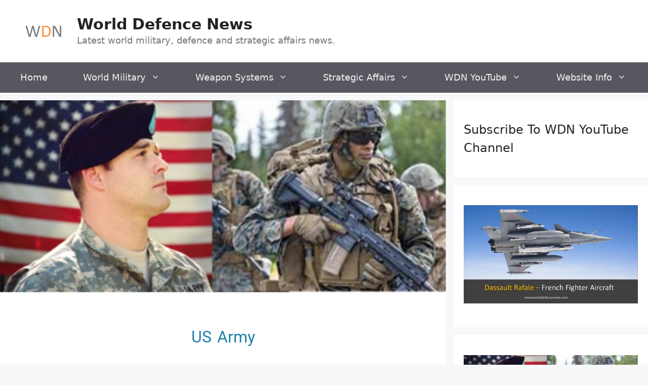

--- FILE ---
content_type: text/css; charset=utf-8
request_url: https://www.worlddefencenews.com/wp-content/cache/autoptimize/css/autoptimize_single_1cd46edf7e074e4e40d819d43a54d530.css?ver=1685453320
body_size: 367
content:
.elementor-1464 .elementor-element.elementor-element-8fbcf72>.elementor-element-populated{margin:0;--e-column-margin-right:0px;--e-column-margin-left:0px;padding:0}.elementor-1464 .elementor-element.elementor-element-bd0a500 img{width:100%}.elementor-1464 .elementor-element.elementor-element-cd3c879{margin-top:35px;margin-bottom:0;padding:15px 0 0}.elementor-1464 .elementor-element.elementor-element-f5f24cd{text-align:center}.elementor-1464 .elementor-element.elementor-element-f5f24cd .elementor-heading-title{color:#1f80aa;font-family:"Roboto",Sans-serif;font-size:32px;font-weight:400;line-height:1.8em;word-spacing:3px}.elementor-1464 .elementor-element.elementor-element-f5f24cd>.elementor-widget-container{padding:10px}.elementor-1464 .elementor-element.elementor-element-91246b2{text-align:center}.elementor-1464 .elementor-element.elementor-element-91246b2 .elementor-heading-title{color:#1f80aa;font-family:"Roboto",Sans-serif;font-size:28px;font-weight:400;line-height:1.8em;word-spacing:3px}.elementor-1464 .elementor-element.elementor-element-91246b2>.elementor-widget-container{padding:10px}.elementor-1464 .elementor-element.elementor-element-e68ce68{text-align:center;font-family:"Roboto",Sans-serif;font-size:22px;font-weight:400;line-height:2.2em}.elementor-1464 .elementor-element.elementor-element-e68ce68>.elementor-widget-container{padding:0 25px}.elementor-1464 .elementor-element.elementor-element-6bdfb9b img{width:100%}.elementor-1464 .elementor-element.elementor-element-6bdfb9b>.elementor-widget-container{padding:0 15px}.elementor-1464 .elementor-element.elementor-element-4c8ab18{text-align:center;font-family:"Roboto",Sans-serif;font-size:22px;font-weight:400;line-height:2.2em}.elementor-1464 .elementor-element.elementor-element-4c8ab18>.elementor-widget-container{padding:0 25px}.elementor-1464 .elementor-element.elementor-element-3803743 .elementor-wrapper{--video-aspect-ratio:1.77777}.elementor-1464 .elementor-element.elementor-element-3803743>.elementor-widget-container{padding:0 15px}.elementor-1464 .elementor-element.elementor-element-80b0abc{text-align:center;font-family:"Roboto",Sans-serif;font-size:22px;font-weight:400;line-height:2.2em}.elementor-1464 .elementor-element.elementor-element-80b0abc>.elementor-widget-container{padding:0 25px}.elementor-1464 .elementor-element.elementor-element-3e3c655 .elementor-wrapper{--video-aspect-ratio:1.77777}.elementor-1464 .elementor-element.elementor-element-3e3c655>.elementor-widget-container{padding:0 15px}.elementor-1464 .elementor-element.elementor-element-d6c4d4d{text-align:center;font-family:"Roboto",Sans-serif;font-size:22px;font-weight:400;line-height:2.2em}.elementor-1464 .elementor-element.elementor-element-d6c4d4d>.elementor-widget-container{padding:0 25px}.elementor-1464 .elementor-element.elementor-element-177ba36{text-align:center}.elementor-1464 .elementor-element.elementor-element-177ba36 .elementor-heading-title{color:#1f80aa;font-family:"Roboto",Sans-serif;font-size:28px;font-weight:400;line-height:1.8em;word-spacing:3px}.elementor-1464 .elementor-element.elementor-element-177ba36>.elementor-widget-container{margin:25px 0 0;padding:10px}.elementor-1464 .elementor-element.elementor-element-b36da6f .elementor-wrapper{--video-aspect-ratio:1.77777}.elementor-1464 .elementor-element.elementor-element-b36da6f>.elementor-widget-container{padding:0 15px}.elementor-1464 .elementor-element.elementor-element-eec76b3{text-align:center}.elementor-1464 .elementor-element.elementor-element-eec76b3 .elementor-heading-title{color:#1f80aa;font-family:"Roboto",Sans-serif;font-size:28px;font-weight:400;line-height:1.8em;word-spacing:3px}.elementor-1464 .elementor-element.elementor-element-eec76b3>.elementor-widget-container{margin:25px 0 0;padding:10px}.elementor-1464 .elementor-element.elementor-element-08612c4>.elementor-widget-wrap>.elementor-widget:not(.elementor-widget__width-auto):not(.elementor-widget__width-initial):not(:last-child):not(.elementor-absolute){margin-bottom:10px}.elementor-1464 .elementor-element.elementor-element-85693bd{text-align:center}.elementor-1464 .elementor-element.elementor-element-85693bd .elementor-heading-title{color:#1f80aa;font-family:"Roboto",Sans-serif;font-size:28px;font-weight:400;line-height:1.8em;word-spacing:3px}.elementor-1464 .elementor-element.elementor-element-85693bd>.elementor-widget-container{padding:10px}.elementor-1464 .elementor-element.elementor-element-57c4adb{text-align:center;font-family:"Roboto",Sans-serif;font-size:22px;font-weight:400;line-height:1.8em}.elementor-1464 .elementor-element.elementor-element-57c4adb>.elementor-widget-container{padding:15px 25px}@media(max-width:767px){.elementor-1464 .elementor-element.elementor-element-6bdfb9b img{width:100%}.elementor-1464 .elementor-element.elementor-element-3803743>.elementor-widget-container{padding:0 0 0 8px}.elementor-1464 .elementor-element.elementor-element-3e3c655>.elementor-widget-container{padding:0 0 0 8px}.elementor-1464 .elementor-element.elementor-element-177ba36 .elementor-heading-title{font-size:27px}.elementor-1464 .elementor-element.elementor-element-177ba36>.elementor-widget-container{padding:20px}.elementor-1464 .elementor-element.elementor-element-b36da6f>.elementor-widget-container{padding:0 0 0 8px}.elementor-1464 .elementor-element.elementor-element-eec76b3 .elementor-heading-title{font-size:27px}.elementor-1464 .elementor-element.elementor-element-eec76b3>.elementor-widget-container{padding:20px}}